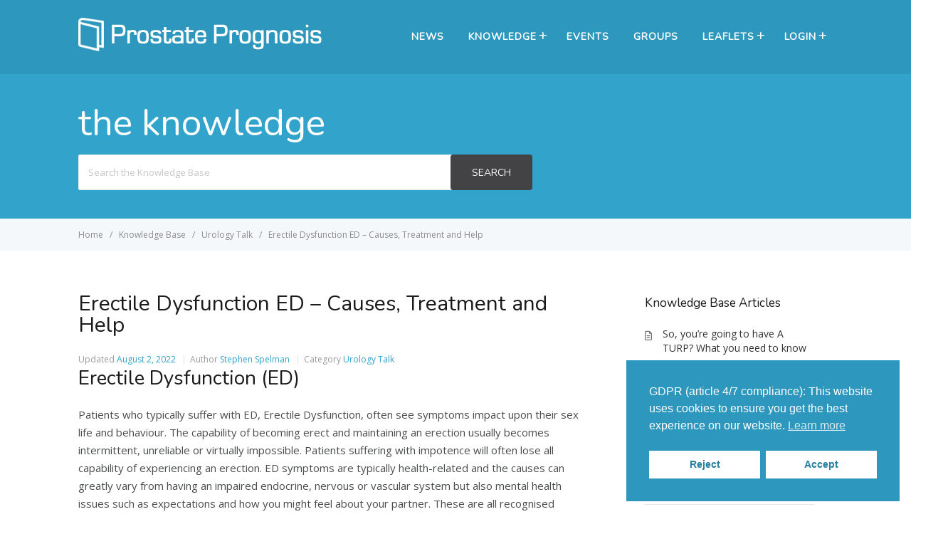

--- FILE ---
content_type: text/css; charset=UTF-8
request_url: https://www.prostateprognosis.org/wp-content/themes/helpguru/css/style.css?ver=6.9
body_size: 6737
content:
html{font-family:sans-serif;-ms-text-size-adjust:100%;-webkit-text-size-adjust:100%}body{margin:0}article,aside,details,figcaption,figure,footer,header,hgroup,main,nav,section,summary{display:block}audio,canvas,progress,video{display:inline-block;vertical-align:baseline}audio:not([controls]){display:none;height:0}[hidden],template{display:none}a{background:transparent}a:active,a:hover{outline:0}abbr[title]{border-bottom:1px dotted}b,strong{font-weight:bold}dfn{font-style:italic}h1{font-size:2em;margin:0.67em 0}mark{background:#ff0;color:#000}small{font-size:80%}sub,sup{font-size:75%;line-height:0;position:relative;vertical-align:baseline}sup{top:-0.5em}sub{bottom:-0.25em}img{border:0}svg:not(:root){overflow:hidden}figure{margin:1em 40px}hr{-moz-box-sizing:content-box;box-sizing:content-box;height:0}pre{overflow:auto}code,kbd,pre,samp{font-family:monospace, monospace;font-size:1em}button,input,optgroup,select,textarea{color:inherit;font:inherit;margin:0}button{overflow:visible}button,select{text-transform:none}button,html input[type="button"],input[type="reset"],input[type="submit"]{-webkit-appearance:button;cursor:pointer}button[disabled],html input[disabled]{cursor:default}button::-moz-focus-inner,input::-moz-focus-inner{border:0;padding:0}input{line-height:normal}input[type="checkbox"],input[type="radio"]{box-sizing:border-box;padding:0}input[type="number"]::-webkit-inner-spin-button,input[type="number"]::-webkit-outer-spin-button{height:auto}input[type="search"]{-webkit-appearance:textfield}input[type="search"]::-webkit-search-cancel-button,input[type="search"]::-webkit-search-decoration{-webkit-appearance:none}fieldset{border:1px solid #c0c0c0;margin:0 2px;padding:0.35em 0.625em 0.75em}legend{border:0;padding:0}textarea{overflow:auto}optgroup{font-weight:bold}table{border-collapse:collapse;border-spacing:0}td,th{padding:0}*,*:before,*:after{-webkit-box-sizing:border-box;-moz-box-sizing:border-box;box-sizing:border-box}.clearfix{*zoom:1}.clearfix:before,.clearfix:after{display:table;content:""}.clearfix:after{clear:both}.screen-reader-text{position:absolute;width:1px;height:1px;padding:0;margin:-1px;overflow:hidden;clip:rect(0, 0, 0, 0);border:0}.ht-grid{*zoom:1}@media screen and (min-width: 400px){.ht-grid.ht-grid-gutter-10{margin:0 -10px}}@media screen and (min-width: 400px){.ht-grid.ht-grid-gutter-10 .ht-grid-col{padding:0 10px}}@media screen and (min-width: 400px){.ht-grid.ht-grid-gutter-20{margin:0 -20px}}@media screen and (min-width: 400px){.ht-grid.ht-grid-gutter-20 .ht-grid-col{padding:0 20px}}@media screen and (min-width: 400px){.ht-grid.ht-grid-gutter-30{margin:0 -30px}}@media screen and (min-width: 400px){.ht-grid.ht-grid-gutter-30 .ht-grid-col{padding:0 30px}}.ht-grid.ht-grid-gutter-bottom-10 .ht-grid-col{margin-bottom:10px}.ht-grid.ht-grid-gutter-bottom-20 .ht-grid-col{margin-bottom:20px}.ht-grid.ht-grid-gutter-bottom-30 .ht-grid-col{margin-bottom:30px}.ht-grid.ht-grid-gutter-bottom-40 .ht-grid-col{margin-bottom:40px}.ht-grid:before,.ht-grid:after{display:table;content:""}.ht-grid:after{clear:both}.ht-grid .ht-grid-col{float:left}.ht-grid .ht-grid-12{width:100%}.ht-grid .ht-grid-11{width:91.666%}.ht-grid .ht-grid-10{width:83.333%}.ht-grid .ht-grid-9{width:75%}.ht-grid .ht-grid-8{width:66.666%}.ht-grid .ht-grid-7{width:58.333%}.ht-grid .ht-grid-6{width:50%}.ht-grid .ht-grid-5{width:41.666%}.ht-grid .ht-grid-4{width:33.333%}.ht-grid .ht-grid-3{width:25%}@media screen and (max-width: 720px){.ht-grid .ht-grid-3{width:50%}}@media screen and (max-width: 480px){.ht-grid .ht-grid-3{width:100%}}.ht-grid .ht-grid-2{width:16.666%}@media screen and (max-width: 800px){.ht-grid .ht-grid-2{width:33.333%}}@media screen and (max-width: 600px){.ht-grid .ht-grid-2{width:50%}}@media screen and (max-width: 400px){.ht-grid .ht-grid-2{width:100%}}.ht-grid .ht-grid-1{width:8.333%}@media screen and (max-width: 800px){.ht-grid .ht-grid-1{width:16.666%}}@media screen and (max-width: 600px){.ht-grid .ht-grid-1{width:25%}}@media screen and (max-width: 400px){.ht-grid .ht-grid-1{width:33.333%}}@media screen and (max-width: 620px){.ht-grid .ht-grid-11,.ht-grid .ht-grid-10,.ht-grid .ht-grid-9,.ht-grid .ht-grid-8,.ht-grid .ht-grid-7,.ht-grid .ht-grid-6,.ht-grid .ht-grid-5,.ht-grid .ht-grid-4{width:100%}}form{font-size:13px}form textarea,form select,form input[type="date"],form input[type="datetime"],form input[type="datetime-local"],form input[type="email"],form input[type="month"],form input[type="number"],form input[type="password"],form input[type="search"],form input[type="tel"],form input[type="text"],form input[type="time"],form input[type="url"],form input[type="week"]{background:#fff;border:1px solid #ebebeb;color:#6e6c6c;padding:10px 12px;-webkit-border-radius:4px;-moz-border-radius:4px;-ms-border-radius:4px;border-radius:4px;-webkit-appearance:none;outline:0;margin:0;text-align:left;vertical-align:top;max-width:100%;*padding-top:2px;*padding-bottom:1px;*height:auto}form textarea[disabled],form select[disabled],form input[type="date"][disabled],form input[type="datetime"][disabled],form input[type="datetime-local"][disabled],form input[type="email"][disabled],form input[type="month"][disabled],form input[type="number"][disabled],form input[type="password"][disabled],form input[type="search"][disabled],form input[type="tel"][disabled],form input[type="text"][disabled],form input[type="time"][disabled],form input[type="url"][disabled],form input[type="week"][disabled]{color:#eee}form input[disabled],form select[disabled],form select[disabled] option,form select[disabled] optgroup,form textarea[disabled],form a.button_disabled{-webkit-box-shadow:none;-moz-box-shadow:none;box-shadow:none;-moz-user-select:-moz-none;-webkit-user-select:none;-khtml-user-select:none;user-select:none;color:#c7c7c7;cursor:default}form input::-webkit-input-placeholder,form textarea::-webkit-input-placeholder{color:#c7c7c7}form input:-moz-placeholder,form textarea:-moz-placeholder{color:#c7c7c7}form textarea{min-height:40px;overflow:auto;resize:vertical;width:100%;max-width:600px}form button,form input[type="reset"],form input[type="submit"],form input[type="button"]{background:#434345;border:none;padding:12px 14px;text-transform:uppercase;font-size:14px;font-family:"Nunito",sans-serif;font-weight:400;color:#fff;-webkit-border-radius:4px;-moz-border-radius:4px;-ms-border-radius:4px;border-radius:4px;-moz-transition:all 0 0.3s ease-out;-o-transition:all 0 0.3s ease-out;-webkit-transition:all 0 0.3s ease-out;-ms-transition:all 0 0.3s ease-out;transition:all 0 0.3s ease-out;text-shadow:none;-webkit-appearance:none;cursor:pointer;display:inline-block;outline:0;overflow:visible;margin:0;text-decoration:none;vertical-align:top;width:auto}form button,form input[type="submit"],form input[type="button"],form input[type="reset"]{cursor:pointer}form button[disabled],form input[disabled]{cursor:default}form button:hover,form input[type="reset"]:hover,form input[type="submit"]:hover,form input[type="button"]:hover{text-decoration:none}form form button:active,form form input[type="reset"]:active,form form input[type="submit"]:active,form form input[type="button"]:active{position:relative;top:1px}form input[type="reset"]::-moz-focus-inner,form input[type="submit"]::-moz-focus-inner,form input[type="button"]::-moz-focus-inner{border:0;padding:0}form textarea,form select[size],form select[multiple]{height:auto}form input[type="search"]::-webkit-search-decoration{display:none}.entry-content .gallery{list-style:none;margin-bottom:25px;padding:0;overflow:hidden}.gallery .gallery-item{float:left;margin:0;padding:0}.gallery .gallery-item a{display:block;line-height:0;text-align:center}.gallery .gallery-item img{height:auto;max-width:100%;width:auto;margin:0 auto}.gallery .gallery-caption{font-size:13px;margin:5px 0 10px}.gallery .gallery-item{position:relative}.gallery.gallery-columns-1 .gallery-item{width:100%}.gallery.gallery-columns-2 .gallery-item{width:50%}.gallery.gallery-columns-3 .gallery-item{width:33%}.gallery.gallery-columns-4 .gallery-item{width:25%}.gallery.gallery-columns-5 .gallery-item{width:20%}.gallery.gallery-columns-6 .gallery-item{width:16.5%}.gallery.gallery-columns-7 .gallery-item{width:14%}.gallery.gallery-columns-8 .gallery-item{width:12.5%}.gallery.gallery-columns-9 .gallery-item{width:11%}body{background:#fff;color:#4b4d4d;font-family:"Open Sans","Helvetica Neue",Helvetica,Arial,sans-serif;font-weight:400;font-size:14px;line-height:23px;font-size-adjust:auto;-webkit-backface-visibility:hidden}@media screen and (min-width: 321px){body{font-size:15px;line-height:25px}}a,a:visited{text-decoration:none;outline:0;-moz-transition:color .15s ease-out;-o-transition:color .15s ease-out;-webkit-transition:color .15s ease-out;-ms-transition:color .15s ease-out;transition:color .15s ease-out}a:hover{cursor:pointer}h1,h2,h3,h4,h5,h6{font-family:"Nunito",sans-serif;font-weight:400;color:#1a1a1a;line-height:1}#ht-site-container{background:#fff;margin:0 auto}#ht-site-container.ht-sc-boxed{max-width:1200px;margin:0 auto}.ht-container{max-width:1100px;margin:0 auto;padding:0 15px}@media screen and (min-width: 321px){.ht-container{padding:0 20px}}#primary.sidebar-left #content{float:right;width:68%}#primary.sidebar-left #sidebar{padding-right:50px}#primary.sidebar-right #content{float:left;width:68%}#primary.sidebar-right #sidebar{padding-left:50px}@media screen and (max-width: 720px){#primary.sidebar-off #content,#primary.sidebar-right #content,#primary.sidebar-left #content,#primary.sidebar-off #sidebar,#primary.sidebar-right #sidebar,#primary.sidebar-left #sidebar{width:100%;float:none;clear:both;padding:0}}#content{position:relative;width:100%;margin:20px 0 0}@media screen and (min-width: 720px){#content{margin:40px 0 0}}#sidebar{position:relative;float:left;width:32%;margin:20px 0 0}@media screen and (min-width: 720px){#sidebar{margin:40px 0 0}}#site-header{background:#2e97bd;color:#fff;padding:15px 0;position:relative}@media screen and (min-width: 321px){#site-header{padding:25px 0}}#site-header .ht-container{display:table;width:100%}#site-header #logo{float:left}@media screen and (max-width: 321px){#site-header #logo{line-height:35px;height:35px}}#site-header #logo h1{display:none}#site-header #logo img{max-width:100%;height:auto}@media screen and (max-width: 321px){#site-header #logo img{max-height:35px;vertical-align:middle}}#site-footer{background:#f5f8fa;color:#666;padding:30px 0}#site-footer #copyright{color:#666;float:left;font-size:13px;margin:0 25px 0 0;position:relative;z-index:9}#site-footer #copyright a,#site-footer #copyright a:visited{color:#1a1a1a}#site-footer-widgets{background:#f5f8fa;color:#666;padding:60px 0 10px;font-size:14px;line-height:22px}#site-footer-widgets a,#site-footer-widgets a:visited{color:#666}#site-footer-widgets a:hover{color:#1a1a1a}#site-footer-widgets .widget{margin-bottom:30px;position:relative}#site-footer-widgets .widget .widget-title{margin-bottom:25px}#site-footer-widgets .widget>ul{list-style:none;margin:0;padding:0}#site-footer-widgets .widget>ul>li{margin-bottom:10px;padding-bottom:10px;border-bottom:1px solid #e5e7e9}#site-footer-widgets .widget>ul>li:last-child{margin-bottom:0;padding-bottom:0;border-bottom:0}#nav-primary{font-family:"Nunito",sans-serif;display:table-cell;vertical-align:middle}#nav-primary ul{list-style:none;margin:0;padding:0}#nav-primary ul a{display:block}#nav-primary button{float:right;background:none;border:none;color:#fff;padding:0 0px 0 50px;font-size:15px;line-height:1;text-transform:uppercase;outline:none;position:relative}#nav-primary button span:before{content:"\f0c9";font-family:FontAwesome;margin:0 5px 0 0}@media screen and (max-width: 770px){#nav-primary #nav-primary-menu{display:none;clear:both;position:absolute;left:0;right:0;z-index:99999;padding:20px;margin:42px 0 0}#nav-primary #nav-primary-menu ul li{border-bottom:1px solid rgba(255,255,255,0.2);padding:0 0 15px;margin:0 0 15px}#nav-primary #nav-primary-menu ul li:last-child{border-bottom:0;margin-bottom:0;padding-bottom:0}#nav-primary #nav-primary-menu ul li ul{border-top:1px solid rgba(255,255,255,0.2);margin-left:20px;margin-top:15px;padding-top:15px}}@media screen and (min-width: 770px){#nav-primary #ht-nav-toggle{display:none}#nav-primary #nav-primary-menu{float:right;display:inline-block !important}#nav-primary ul{list-style:none;margin:0;padding:0;text-align:right}#nav-primary ul>li{display:inline-block;position:relative}#nav-primary ul>li a{font-size:14px;font-weight:800;margin:0 0 2px;padding:6px 15px;line-height:20px;text-transform:uppercase;letter-spacing:1px}#nav-primary ul>li:hover>ul{opacity:1;max-height:500px;visibility:visible;margin:0 0 2px}#nav-primary ul>li.menu-item-has-children>a{padding-right:10px !important}#nav-primary ul>li.menu-item-has-children>a:after{content:"+";font-size:20px;position:relative;right:-3px;top:0;font-weight:300}#nav-primary ul ul{margin:50px 0 0;opacity:0;max-height:0;visibility:hidden;text-align:left;top:45px;left:15px;z-index:99;width:230px;background:#fff;position:absolute;-moz-transition:all .5s ease-in-out;-o-transition:all .5s ease-in-out;-webkit-transition:all .5s ease-in-out;-ms-transition:all .5s ease-in-out;transition:all .5s ease-in-out;-webkit-transition-delay:.15s;-moz-transition-delay:.15s;-o-transition-delay:.15s;transition-delay:.15s;-webkit-border-radius:2px;-moz-border-radius:2px;-ms-border-radius:2px;border-radius:2px}#nav-primary ul ul li{float:none;display:block;position:relative}#nav-primary ul ul li.menu-item-has-children>a:after{content:"+";font-size:18px;position:absolute;top:8px;right:15px;color:#999}#nav-primary ul ul li a,#nav-primary ul ul li a:visited{padding:10px;display:block;float:none;text-transform:none;color:#4b4d4d;font-size:14px;line-height:1.3;letter-spacing:0;font-weight:600;font-family:"Open Sans","Helvetica Neue",Helvetica,Arial,sans-serif}#nav-primary ul ul li a:hover{background:#f1f1f1;color:#1a1a1a}#nav-primary ul ul li:first-child a{-webkit-border-top-left-radius:2px;-webkit-border-top-right-radius:2px;-webkit-border-bottom-right-radius:0;-webkit-border-bottom-left-radius:0;-moz-border-radius-topleft:2px;-moz-border-radius-topright:2px;-moz-border-radius-bottomright:0;-moz-border-radius-bottomleft:0;border-top-left-radius:2px;border-top-right-radius:2px;border-bottom-right-radius:0;border-bottom-left-radius:0}#nav-primary ul ul li:last-child a{-webkit-border-top-left-radius:0;-webkit-border-top-right-radius:0;-webkit-border-bottom-right-radius:2px;-webkit-border-bottom-left-radius:2px;-moz-border-radius-topleft:0;-moz-border-radius-topright:0;-moz-border-radius-bottomright:2px;-moz-border-radius-bottomleft:2px;border-top-left-radius:0;border-top-right-radius:0;border-bottom-right-radius:2px;border-bottom-left-radius:2px}#nav-primary ul ul ul{position:absolute;top:0;left:230px}}#sidebar{font-size:13px;line-height:20px;color:#666}#sidebar .widget{background:#ffffff;margin-bottom:20px;padding:25px;position:relative}#sidebar .widget a,#sidebar .widget a:visited{color:#666}#sidebar .widget a:hover{color:#4D4D4D}#sidebar .widget>ul{list-style:none;margin:0;padding:0}#sidebar .widget>ul>li{margin-bottom:10px;padding-bottom:10px;border-bottom:1px solid #e5e7e9}#sidebar .widget>ul>li:last-child{margin-bottom:0;padding-bottom:0;border-bottom:0}#sidebar .widget-title{font-size:17px;margin:0 0 25px;font-weight:400;text-transform:normal;letter-spacing:0;color:#1a1a1a}.entry-content{-webkit-hyphens:auto;-moz-hyphens:auto;-ms-hyphens:auto;hyphens:auto;word-wrap:break-word}.entry-content::selection{background:#fcff99}.entry-content::-moz-selection{background:#fcff99}.entry-content a{overflow-wrap:break-word;word-wrap:break-word;-ms-word-break:break-all;word-break:break-word;-ms-hyphens:auto;-moz-hyphens:auto;-webkit-hyphens:auto;hyphens:auto}.entry-content p,.entry-content ul,.entry-content ol{margin:0 0 23px}@media screen and (min-width: 321px){.entry-content p,.entry-content ul,.entry-content ol{margin:0 0 25px}}.entry-content ul,.entry-content ol{padding-left:40px}.entry-content blockquote{font-style:italic;margin:2em 0;padding:0 0 0 60px;color:#1a1a1a;font-size:22px;line-height:1.6;border-left:6px solid #dfe4e6;font-size:20px;line-height:30px;margin:30px 0;padding:0 0 0 30px;position:relative;position:relative}.entry-content blockquote p{padding-bottom:23px;margin:0}@media screen and (min-width: 321px){.entry-content blockquote p{padding-bottom:25px}}.entry-content blockquote p:last-of-type{padding-bottom:0}.entry-content blockquote cite{display:block;font-size:14px}.entry-content h1,.entry-content h2,.entry-content h3,.entry-content h4,.entry-content h5,.entry-content h6{clear:both;margin:0 0 23px}@media screen and (min-width: 321px){.entry-content h1,.entry-content h2,.entry-content h3,.entry-content h4,.entry-content h5,.entry-content h6{margin:0 0 25px}}.entry-content h1{font-size:36px}.entry-content h2{font-size:28px}.entry-content h3{font-size:22px}.entry-content h4{font-size:18px}.entry-content h5{font-size:16px}.entry-content h6{font-size:15px}.entry-content img{max-width:100%;height:auto}.entry-content mark{background:#FDFFC7;color:#383838;padding:0 5px}.entry-content hr{height:1px;color:#ccc;background:#ccc;font-size:0;border:0}.entry-content>ul li,.entry-content>ol li{padding-left:5px}.entry-content code,.entry-content pre{background:#f5f8fa;display:block;padding:15px 20px;font-family:Consolas, monaco, monospace;font-size:14px;line-height:23px}@media screen and (min-width: 321px){.entry-content code,.entry-content pre{font-size:15px;line-height:25px}}.entry-content .entry-content dl,.entry-content .comment-content dl{margin:0 23px}@media screen and (min-width: 321px){.entry-content .entry-content dl,.entry-content .comment-content dl{margin:0 25px}}.entry-content .entry-content dt,.entry-content .comment-content dt{font-weight:bold}.entry-content .entry-content dd,.entry-content .comment-content dd{margin-bottom:23px}@media screen and (min-width: 321px){.entry-content .entry-content dd,.entry-content .comment-content dd{margin-bottom:25px}}.entry-content .entry-content table,.entry-content .comment-content table{border-bottom:1px solid #ededed;color:#757575;font-size:12px;line-height:2;padding-bottom:23px;width:100%}@media screen and (min-width: 321px){.entry-content .entry-content table,.entry-content .comment-content table{padding-bottom:25px}}.entry-content .entry-content table caption,.entry-content .comment-content table caption{font-size:15px;margin:23px 0}@media screen and (min-width: 321px){.entry-content .entry-content table caption,.entry-content .comment-content table caption{margin:25px 0}}.entry-content .entry-content td,.entry-content .comment-content td{border-top:1px solid #ededed;padding:6px 10px 6px 0}.entry-content table{width:100%;margin:0 0 23px}@media screen and (min-width: 321px){.entry-content table{margin:0 0 25px}}.entry-content table thead,.entry-content table tfoot{text-align:left;background:#ebeef0}.entry-content table tbody{background:#f5f8fa}.entry-content table td,.entry-content table th{padding:10px 15px}.entry-content .gallery{max-width:820px}.entry-content .wp-caption{max-width:100%;position:relative;font-size:13px;margin:0 0 25px}.entry-content .wp-caption>a{display:block;border:0 !important;line-height:0}.entry-content .wp-caption img{max-width:100%;height:auto}.entry-content .wp-caption .wp-caption-text,.entry-content .wp-caption .wp-caption-dd{margin:10px 0 0;text-align:center;font-style:italic}.entry-content .alignleft,.entry-content .alignright,.entry-content .aligncenter{display:inline;margin-bottom:25px}.entry-content .alignleft{float:left;margin-right:35px}.entry-content .alignright{float:right;margin-left:35px}.entry-content .aligncenter{clear:both;display:block;margin-left:auto;margin-right:auto}.entry-content .wp-smiley{border:0;margin-bottom:0;margin-top:0;padding:0}.entry-content embed,.entry-content iframe,.entry-content object,.entry-content video{max-width:100%}.entry-content .page-links{clear:both}.entry-content .gallery{clear:both;margin-bottom:25px;overflow:hidden}.entry-content .gallery.gallery-columns-2 .gallery-item,.entry-content .gallery.gallery-columns-3 .gallery-item,.entry-content .gallery.gallery-columns-4 .gallery-item,.entry-content .gallery.gallery-columns-5 .gallery-item,.entry-content .gallery.gallery-columns-6 .gallery-item,.entry-content .gallery.gallery-columns-7 .gallery-item,.entry-content .gallery.gallery-columns-8 .gallery-item,.entry-content .gallery.gallery-columns-9 .gallery-item{float:left}.entry-content .gallery.gallery-columns-2 .gallery-item{width:50%}.entry-content .gallery.gallery-columns-2 .gallery-item:nth-child(2n+3){clear:left}.entry-content .gallery.gallery-columns-3 .gallery-item{width:33.333%}.entry-content .gallery.gallery-columns-3 .gallery-item:nth-child(3n+4){clear:left}.entry-content .gallery.gallery-columns-4 .gallery-item{width:25%}.entry-content .gallery.gallery-columns-4 .gallery-item:nth-child(4n+5){clear:left}.entry-content .gallery.gallery-columns-5 .gallery-item{width:20%}.entry-content .gallery.gallery-columns-5 .gallery-item:nth-child(5n+6){clear:left}.entry-content .gallery.gallery-columns-6 .gallery-item{width:16.666%}.entry-content .gallery.gallery-columns-6 .gallery-item:nth-child(6n+7){clear:left}.entry-content .gallery.gallery-columns-7 .gallery-item{width:14.285%}.entry-content .gallery.gallery-columns-7 .gallery-item:nth-child(7n+8){clear:left}.entry-content .gallery.gallery-columns-8 .gallery-item{width:12.5%}.entry-content .gallery.gallery-columns-8 .gallery-item:nth-child(8n+9){clear:left}.entry-content .gallery.gallery-columns-9 .gallery-item{width:11.111%}.entry-content .gallery.gallery-columns-9 .gallery-item:nth-child(9n+10){clear:left}#homepage-features{background:#f5f8fa;padding:30px 0}@media screen and (min-width: 550px){#homepage-features{padding:40px 0}}#homepage-features .hf-block{background:#fff;padding:25px;text-align:center}#homepage-features .hf-block:hover{background:#434345;-moz-transition:all .2s ease-out;-o-transition:all .2s ease-out;-webkit-transition:all .2s ease-out;-ms-transition:all .2s ease-out;transition:all .2s ease-out}#homepage-features .hf-block:hover i,#homepage-features .hf-block:hover h4{color:#fff}#homepage-features .hf-block:hover h5{color:rgba(255,255,255,0.8)}#homepage-features .hf-block i{float:left;font-size:40px;margin:0 0 20px}@media screen and (min-width: 620px) and (max-width: 770px){#homepage-features .hf-block i{float:none}}#homepage-features .hf-block h4{font-size:22px;margin:0 0 10px}#homepage-features .hf-block h5{color:#999;font-size:14px;margin:0;line-height:20px}@media screen and (min-width: 620px) and (max-width: 750px){#homepage-features{padding:30px 0}}#homepage-widgets{padding:40px 0 0}#homepage-widgets .widget>ul{list-style:none;margin:0;padding:0}#homepage-widgets .widget>ul>li{margin-bottom:8px;padding-bottom:8px;border-bottom:1px solid rgba(0,0,0,0.08)}#homepage-widgets .widget>ul>li:last-child{border-bottom:none;padding-bottom:0;margin-bottom:0}#page-header{background:#32a3cb;padding:15px 0;color:#fff}@media screen and (min-width: 321px){#page-header{padding:25px 0 20px}}@media screen and (min-width: 550px){#page-header{padding:45px 0 40px}}#page-header.ph-large{padding:40px 0}@media screen and (min-width: 550px){#page-header.ph-large{padding:60px 0}}#page-header.ph-align-center{text-align:center}#page-header.ph-align-center .ht-container{max-width:840px;text-align:center}#page-header.ph-align-center .hkb-site-search{margin-left:auto;margin-right:auto}#page-header #page-header-title{color:#fff;margin:0;font-size:30px;line-height:32px}@media screen and (min-width: 321px){#page-header #page-header-title{font-size:34px;line-height:36px}}@media screen and (min-width: 550px){#page-header #page-header-title{font-size:52px;line-height:48px}}#page-header #page-header-title>span{color:rgba(255,255,255,0.8);font-size:15px}#page-header #page-header-title>span:before{content:"/";margin:0 5px 0 0}#page-header #page-header-tagline{color:#fff;color:rgba(255,255,255,0.9);font-family:"Open Sans","Helvetica Neue",Helvetica,Arial,sans-serif;font-size:16px;line-height:22px;font-weight:400;margin:10px 0 0}@media screen and (min-width: 321px){#page-header #page-header-tagline{font-size:18px;line-height:26px}}#page-header .hkb-site-search{margin-top:10px;position:relative;max-width:640px}@media screen and (min-width: 321px){#page-header .hkb-site-search{margin-top:20px}}#page-header-breadcrumbs{background:#f5f8fa;padding:10px 0;display:none}@media screen and (min-width: 321px){#page-header-breadcrumbs{display:block}}.ht-breadcrumbs{font-size:12px;color:#8c8c8c}.ht-breadcrumbs a,.ht-breadcrumbs a:visited{color:#666d73;text-decoration:none}.ht-breadcrumbs span{margin:0 6px;color:#8c8c8c}#entry-author{margin:0 0 40px;font-size:14px;line-height:23px}#entry-author #entry-author-title{margin:0 0 10px 100px;font-size:15px;color:#999}#entry-author .gravatar{float:left}#entry-author .entry-author-name{display:inline-block;margin:0 0 15px 30px;font-size:18px}#entry-author .entry-author-name a{color:#1a1a1a}#entry-author .entry-author-desc{margin:0 0 0 100px}.hentry{position:relative;margin:0 0 20px;border-bottom:1px solid #dfe4e6}.hentry .entry-header{margin:0}.hentry .entry-thumb{position:relative;overflow:hidden;margin:-20px -15px 20px}@media screen and (min-width: 321px){.hentry .entry-thumb{margin:0 0 20px}}.hentry .entry-thumb>a{position:relative;display:block}.hentry .entry-thumb>a:before{position:absolute;left:0;right:0;top:0;bottom:0;display:block;content:"";z-index:1;-moz-transition:all .25s linear;-o-transition:all .25s linear;-webkit-transition:all .25s linear;-ms-transition:all .25s linear;transition:all .25s linear}.hentry .entry-thumb>a:hover:before,.hentry .entry-thumb .entry-header:hover+a:before{background:rgba(0,0,0,0.5);-moz-transition:all .25s linear;-o-transition:all .25s linear;-webkit-transition:all .25s linear;-ms-transition:all .25s linear;transition:all .25s linear}.hentry .entry-thumb a img{-webkit-transform:scale(1, 1) rotate(0deg);-webkit-transition-timing-function:ease-out;-webkit-transition-duration:250ms;-moz-transform:scale(1, 1) rotate(0deg);-moz-transition-timing-function:ease-out;-moz-transition-duration:250ms}.hentry .entry-thumb a:hover img,.hentry .entry-thumb .entry-header:hover+a img{-webkit-transform:scale(1.05, 1.07) rotate(2deg);-webkit-transition-timing-function:ease-out;-webkit-transition-duration:250ms;-moz-transform:scale(1.05, 1.07) rotate(2deg);-moz-transition-timing-function:ease-out;-moz-transition-duration:250ms}.hentry .entry-thumb img{display:block;height:auto;max-width:100%;width:100%;position:relative}.hentry .entry-thumb .entry-header+a{background:#ff0000}.hentry .entry-video{margin:0 0 20px}.hentry .entry-header{margin:0 0 20px}.hentry .entry-title{color:#1a1a1a;font-weight:400;margin:0;font-size:18px;line-height:1.2}@media screen and (min-width: 321px){.hentry .entry-title{font-size:20px}}@media screen and (min-width: 500px){.hentry .entry-title{font-size:24px}}.hentry .entry-title a{color:#1a1a1a;text-decoration:none;outline:none}.hentry .entry-title a:visited{color:#1a1a1a}.hentry .entry-title a:hover{color:#000}.hentry .post .entry-title{font-size:24px}@media screen and (min-width: 321px){.hentry .post .entry-title{font-size:26px}}@media screen and (min-width: 500px){.hentry .post .entry-title{font-size:30px}}.hentry .entry-meta{font-size:13px;color:#999;list-style:none;margin:0;padding:0}.hentry .entry-meta li{display:inline}.hentry .entry-meta li:after{content:"|";color:#999;margin:0 5px}.hentry .entry-meta li:last-child:after{content:""}.hentry.page .entry-title{margin:0 0 25px}.hentry.type-post .entry-title{margin:0 0 10px;font-size:18px;line-height:1.2}@media screen and (min-width: 321px){.hentry.type-post .entry-title{font-size:20px}}@media screen and (min-width: 500px){.hentry.type-post .entry-title{font-size:28px}}.search .hentry{padding:10px 0}.search .hentry .entry-title{display:inline-block;font-size:18px;line-height:1.2;margin:0}@media screen and (min-width: 321px){.search .hentry .entry-title{font-size:18px}}@media screen and (min-width: 500px){.search .hentry .entry-title{font-size:24px}}.search .hentry .ht-kb-meta{margin:5px 0 0}@media screen and (min-width: 500px){.search .hentry .ht-kb-meta{float:right;margin:4px 0 0}}.search .ht-kb-search{margin:30px 0 0}#respond #commentform p{margin:0 0 20px}#respond #commentform p .ht-input-wrapper{position:relative;display:inline-block}#respond #commentform p .ht-input-wrapper input{padding-right:40px}#respond #commentform p.comment-form-author .ht-input-wrapper:before,#respond #commentform p.comment-form-email .ht-input-wrapper:before,#respond #commentform p.comment-form-url .ht-input-wrapper:before{font-family:FontAwesome;font-size:16px;position:absolute;right:15px;top:12px;color:#c7c7c7}#respond #commentform p.comment-form-author .ht-input-wrapper:before{content:"\f007"}#respond #commentform p.comment-form-email .ht-input-wrapper:before{content:"\f0e0"}#respond #commentform p.comment-form-url .ht-input-wrapper:before{content:"\f0c1"}#respond #commentform input,#respond #commentform textarea{padding:15px;font-size:13px}#respond #commentform #submit{padding:14px 24px 12px}#respond #commentform .comment-notes{margin:0 0 50px}#respond #commentform label{font-size:12px}#respond #commentform .form-author label,#respond #commentform .form-email label,#respond #commentform .form-url label{display:inline-block;margin:10px 0 0}#respond #commentform .form-textarea label{display:block;margin:0 0 5px}#respond #commentform .logged-in-as{margin:0 0 50px}#respond #commentform .required{color:#C4524A}#respond .form-allowed-tags{font-size:13px}#respond .form-allowed-tags code{font-size:12px;line-height:16px;margin:0 0 50px}#respond #cancel-comment-reply-link{font-size:11px;float:right;color:#C4524A;text-transform:uppercase;line-height:22px}#respond #cancel-comment-reply-link:hover{color:#a3453e}#respond #cancel-comment-reply-link i{font-size:22px;font-style:normal;position:relative;top:2px}.comment #respond{margin:20px 0 0}#comments-title{color:#1a1a1a;font-family:"Nunito",sans-serif;font-size:22px;font-weight:400;letter-spacing:0;text-transform:normal;margin:0 0 30px;padding:0 0 15px;border-bottom:2px solid #dfe4e6}#reply-title{color:#1a1a1a;font-size:22px;font-weight:400;letter-spacing:0;text-transform:normal;margin:0 0 30px;padding:0 0 15px;border-bottom:2px solid #dfe4e6}#comments{margin:0 0 20px}#comments ol{list-style:none;margin:0;padding:0}#comments ol li{position:relative;margin:0 0 20px;padding:0 0 20px;border-bottom:1px solid #dfe4e6}#comments ol li.has-children{border-bottom:0;margin-bottom:0;padding-bottom:0}#comments ol li:last-child{border-bottom:0;margin-bottom:0;padding-bottom:0}#comments ol.children{margin:20px 0;padding:20px;background:#f5f8fa}#comments ol.children .children{background:#fff}.comment{position:relative}.comment .comment-header{position:relative;margin:0 0 15px;min-height:60px}.comment .comment-author{display:inline-block}.comment .avatar{position:absolute;top:0;left:0;height:50px;width:50px}@media screen and (min-width: 321px){.comment .avatar{height:auto;width:auto}}.comment .comment-author-name{display:inline-block;margin-top:5px}.comment .comment-author-name .fn{font-style:normal;display:block;font-size:18px;font-family:"Nunito",sans-serif;font-weight:400}.comment .comment-author-name .fn a{color:#1a1a1a}.comment .comment-time{display:block;font-size:13px;line-height:1}.comment .comment-time a{color:#999}.comment .comment-time a:visited{color:#999}.comment .comment-time a:hover{color:#999}.comment .comment-author-name,.comment .comment-time{margin-left:75px}.comment .comment-action{font-size:13px;line-height:1;float:right}.comment .comment-action a{color:#999}.comment .comment-action a:visited{color:#999}.comment .comment-action a:hover{color:#999}.comment .comment-edit-link{margin:0 5px 0 0}.comment .comment-edit-link:after{color:#999;content:"\b7";font-size:32px;margin:0 2px 0 10px;position:relative;top:6px;line-height:0}.comment .comment-content{font-size:14px;line-height:22px}.comment .comment-content p{margin:0 0 15px}.comment .comment-awaiting-moderation{background:#FDFFC7;color:#4b4d4d;padding:0 5px}.comment .ht-voting{display:inline-block}.children .avatar{height:30px;width:30px}.children .comment-author-name,.children .comment-time{margin:0 0 0 45px}.widget .widget-title{font-size:17px;margin:0 0 20px}.widget ul{padding:0;margin:0;list-style:none}.widget ul.sub-menu{margin-left:1em}.widget li.kb-article{padding-left:35px;position:relative}.widget li.kb-article>i{position:absolute;left:0;font-size:20px;color:#333}.widget li.kb-article-standard>i{top:5px}.widget li.kb-article-video>i{top:3px}.widget .entry-title{font-size:18px;line-height:24px;margin:0 0 5px}.widget .entry-title a{color:#1a1a1a}.widget .entry-meta{list-style:none;margin:0;padding:0;color:#808080}.widget .entry-meta li{float:left;font-size:13px;line-height:1;margin:0 10px 0 0}.widget .entry-meta a{color:#808080}.widget .entry-meta .ht-entry-category a:before{display:inline-block;content:"";background:#cb6158;height:9px;width:9px;margin:0 5px 0 0}.widget .entry-meta .ht-rating i{color:#808080;margin:0 5px 0 0}.widget img{max-width:100%;height:auto}.widget_search .search-field{width:100%}.widget_search .search-submit{display:none}#wp-calendar{width:100%}#wp-calendar caption{color:#4b4d4d;font-size:12px;font-weight:600;margin-bottom:10px;text-align:center;text-transform:uppercase}#wp-calendar thead{font-size:10px}#wp-calendar thead th{padding-bottom:10px}#wp-calendar tbody{color:#aaa;background:#fafafa}#wp-calendar tbody td{background:#f5f5f5;border:1px solid #fff;text-align:center;padding:3%}#wp-calendar tbody td:hover{background:#fff}#wp-calendar tbody .pad{background:none}#wp-calendar tfoot #next{font-size:10px;text-transform:uppercase;text-align:right}#wp-calendar tfoot #prev{font-size:10px;text-transform:uppercase;padding-top:10px}.widget_rss .widget-title>a img{margin:0 5px 0 0;position:relative;top:2px}.widget_rss li{margin:0 0 20px}.widget_rss li>a{font-size:20px;line-height:26px;margin:0 0 15px;color:#4b4d4d}.widget_rss li .rss-date{display:block;color:#737980;margin:0 0 10px;font-size:13px}.widget_rss li .rssSummary{margin:0 0 10px}.recentcomments a{color:inherit}.recentcomments a:visited{color:inherit}.widget_categories ul li span{float:right}.widget_categories ul .children{border-top:1px solid #e5e7e9;margin-left:20px;margin-top:10px;padding-top:10px}.HT_Posts_Widget_Plugin li{margin-left:0}.HT_Posts_Widget_Plugin li:before{display:none}.HT_Posts_Widget_Plugin .widget-entry-thumb{float:left;margin:0 20px 0 0}.HT_Posts_Widget_Plugin .widget-entry-thumb a{display:block;line-height:0}.HT_Posts_Widget_Plugin .widget-entry-title{display:block;font-size:14px !important;line-height:1.4}.HT_Posts_Widget_Plugin .entry-date{font-size:13px}.HT_Posts_Widget_Plugin .entry-date i{margin:0 5px 0 0}.HT_Social_Widget_Display li{border-bottom:0 !important;margin-bottom:0 !important;padding-bottom:0 !important}.paging-navigation{font-size:13px;padding:15px 0}.paging-navigation .nav-next{float:right}.paging-navigation .nav-next i{margin:0 0 0 5px}.paging-navigation .nav-previous{float:left}.paging-navigation .nav-previous i{margin:0 5px 0 0}.paging-navigation .nav-next a,.paging-navigation .nav-previous a{background:#fff;color:#4b4d4d;display:inline-block;line-height:1;text-transform:uppercase}.paging-navigation .nav-next a:hover,.paging-navigation .nav-previous a:hover{color:#1a1a1a}.ht-pagination{font-size:13px}.ht-pagination ul{list-style:none;margin:0;padding:0}.ht-pagination ul li{display:inline-block}.ht-pagination ul a,.ht-pagination ul span{color:#4b4d4d;border:1px solid #dfe4e6;padding:5px;line-height:1;padding:3px 6px}.ht-pagination ul a.current,.ht-pagination ul span.current{background:#dfe4e6;color:#4b4d4d}.ht-pagination ul a:hover,.ht-pagination ul span:hover{background:#dfe4e6}body.error404 #primary{background:#32a3cb}body.error404 .post.error404{margin:80px 0;text-align:center}body.error404 .post.error404 .entry-title{font-size:160px;font-weight:bold;line-height:100%;margin:0 0 20px;color:#fff}body.error404 .post.error404 .entry-tagline{font-size:22px;margin:0 0 20px;line-height:100%;color:#fff}body.error404 .post.error404 .search-form .search-field{width:320px}body.error404 .post.error404 .search-form .search-submit{display:none}.tags{margin:0 0 20px;font-size:13px}.tags a,.widget_tag_cloud a{display:inline-block;background:#999;line-height:1;margin:0 0 5px 5px;padding:5px 6px 6px;text-decoration:none;-webkit-border-radius:4px;-moz-border-radius:4px;-ms-border-radius:4px;border-radius:4px;-moz-transition:background .15s ease-out;-o-transition:background .15s ease-out;-webkit-transition:background .15s ease-out;-ms-transition:background .15s ease-out;transition:background .15s ease-out}.tags a,.tags a:visited,.widget_tag_cloud a,.widget_tag_cloud a:visited{color:#fff !important}.tags a:hover,.widget_tag_cloud a:hover{background:#808080}.tags a:before,.widget_tag_cloud a:before{content:"#";padding:0 2px 0 0}body.single .hentry{margin:0 0 20px}body.single .hentry .entry-header{border-bottom:1px solid #dfe4e6;margin:0 0 25px;padding:0 0 20px}body.single .hentry .entry-title{font-size:20px}@media screen and (min-width: 321px){body.single .hentry .entry-title{font-size:22px}}@media screen and (min-width: 500px){body.single .hentry .entry-title{font-size:28px}}body.single-ht_kb .hentry{border-bottom:0;margin:0}.avatar{-webkit-border-radius:99%;-moz-border-radius:99%;-ms-border-radius:99%;border-radius:99%}body.page .page{border-bottom:0}body.author #content .hentry.post,body.author #content .hentry.ht_kb{padding:15px 0}@media screen and (min-width: 500px){body.author #content .hentry.post,body.author #content .hentry.ht_kb{padding:30px 0}}.embed-container{position:relative;padding-bottom:56.25%;height:0;overflow:hidden;max-width:100%}.embed-container iframe,.embed-container object,.embed-container embed{position:absolute;top:0;left:0;width:100%;height:100%}.tocheckout .wp-video-shortcode{max-width:100%}.tocheckout .wp-video{height:auto !important}.tocheckout .wp-audio-shortcode{max-width:100%}.tocheckout .entry-content .twitter-tweet-rendered{max-width:100% !important}.tocheckout .entry-content .cards-multimedia img{height:auto}.tocheckout .mejs-container{width:100% !important;height:auto !important;padding-top:57%}.tocheckout .mejs-overlay,.tocheckout .mejs-poster{width:100% !important;height:100% !important}.tocheckout .mejs-mediaelement video{position:absolute;top:0;left:0;right:0;bottom:0;width:100% !important;height:100% !important}.bypostauthor{outline:0}
/*# sourceMappingURL=style.css.map */
